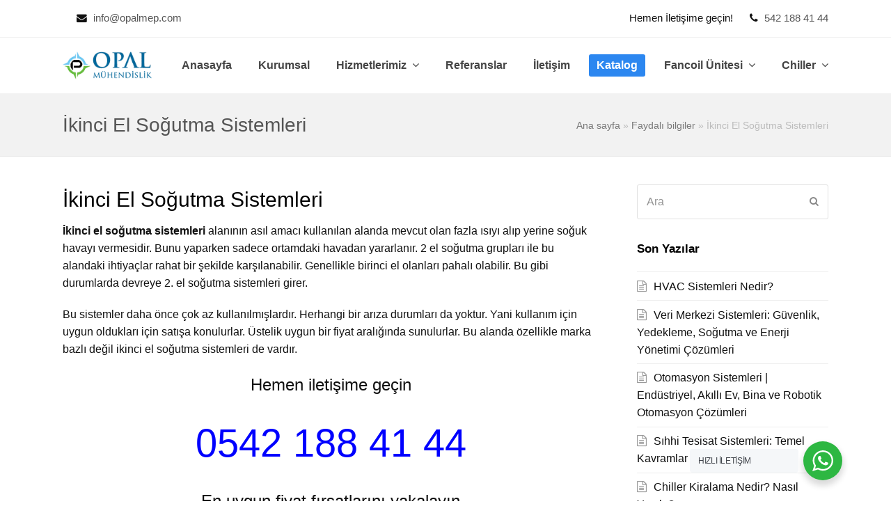

--- FILE ---
content_type: text/html; charset=UTF-8
request_url: https://www.opalmep.com/ikinci-el-sogutma-sistemleri/
body_size: 14058
content:
<!DOCTYPE html><html lang="tr" itemscope itemtype="http://schema.org/WebPage"><head><meta charset="UTF-8"><link rel="preconnect" href="https://fonts.gstatic.com/" crossorigin /><link rel="profile" href="http://gmpg.org/xfn/11"><meta name='robots' content='index, follow, max-image-preview:large, max-snippet:-1, max-video-preview:-1' /><meta name="viewport" content="width=device-width, initial-scale=1"><meta http-equiv="X-UA-Compatible" content="IE=edge" /><meta name="generator" content="Total WordPress Theme 4.9.9.2" /><title>İkinci El Soğutma Sistemleri Firmaları ve Fiyatları</title><meta name="description" content="İkinci el soğutma sistemleri alanının asıl amacı kullanılan alanda mevcut olan fazla ısıyı alıp yerine soğuk havayı vermesidir. Bunu yaparken sadece ortamdaki h" /><link rel="canonical" href="https://www.opalmep.com/ikinci-el-sogutma-sistemleri/" /><meta property="og:locale" content="tr_TR" /><meta property="og:type" content="article" /><meta property="og:title" content="İkinci El Soğutma Sistemleri Firmaları ve Fiyatları" /><meta property="og:description" content="İkinci el soğutma sistemleri alanının asıl amacı kullanılan alanda mevcut olan fazla ısıyı alıp yerine soğuk havayı vermesidir. Bunu yaparken sadece ortamdaki havadan yararlanır. 2 el soğutma grupları ile bu alandaki ihtiyaçlar rahat bir şekilde karşılanabilir. Genellikle birinci el olanları&hellip;" /><meta property="og:url" content="https://www.opalmep.com/ikinci-el-sogutma-sistemleri/" /><meta property="og:site_name" content="OPAL Mühendislik" /><meta property="article:published_time" content="2021-09-11T16:25:48+00:00" /><meta property="article:modified_time" content="2022-07-20T16:52:04+00:00" /><meta property="og:image" content="https://www.opalmep.com/wp-content/uploads/2019/05/logo.png" /><meta property="og:image:width" content="450" /><meta property="og:image:height" content="141" /><meta property="og:image:type" content="image/png" /><meta name="author" content="Sinan SEZER" /><meta name="twitter:card" content="summary_large_image" /><meta name="twitter:label1" content="Yazan:" /><meta name="twitter:data1" content="Sinan SEZER" /><meta name="twitter:label2" content="Tahmini okuma süresi" /><meta name="twitter:data2" content="5 dakika" /> <script type="application/ld+json" class="yoast-schema-graph">{"@context":"https://schema.org","@graph":[{"@type":"Article","@id":"https://www.opalmep.com/ikinci-el-sogutma-sistemleri/#article","isPartOf":{"@id":"https://www.opalmep.com/ikinci-el-sogutma-sistemleri/"},"author":{"name":"Sinan SEZER","@id":"https://www.opalmep.com/#/schema/person/7a64cc107b95248b05990f616121bb21"},"headline":"İkinci El Soğutma Sistemleri","datePublished":"2021-09-11T16:25:48+00:00","dateModified":"2022-07-20T16:52:04+00:00","mainEntityOfPage":{"@id":"https://www.opalmep.com/ikinci-el-sogutma-sistemleri/"},"wordCount":992,"commentCount":0,"publisher":{"@id":"https://www.opalmep.com/#organization"},"articleSection":["Enerji Verimliliği","HVAC Sistemleri","İklimlendirme Sistemleri","Otomasyon Sistemleri"],"inLanguage":"tr","potentialAction":[{"@type":"CommentAction","name":"Comment","target":["https://www.opalmep.com/ikinci-el-sogutma-sistemleri/#respond"]}]},{"@type":"WebPage","@id":"https://www.opalmep.com/ikinci-el-sogutma-sistemleri/","url":"https://www.opalmep.com/ikinci-el-sogutma-sistemleri/","name":"İkinci El Soğutma Sistemleri Firmaları ve Fiyatları","isPartOf":{"@id":"https://www.opalmep.com/#website"},"datePublished":"2021-09-11T16:25:48+00:00","dateModified":"2022-07-20T16:52:04+00:00","breadcrumb":{"@id":"https://www.opalmep.com/ikinci-el-sogutma-sistemleri/#breadcrumb"},"inLanguage":"tr","potentialAction":[{"@type":"ReadAction","target":["https://www.opalmep.com/ikinci-el-sogutma-sistemleri/"]}]},{"@type":"BreadcrumbList","@id":"https://www.opalmep.com/ikinci-el-sogutma-sistemleri/#breadcrumb","itemListElement":[{"@type":"ListItem","position":1,"name":"Ana sayfa","item":"https://www.opalmep.com/"},{"@type":"ListItem","position":2,"name":"Faydalı bilgiler","item":"https://www.opalmep.com/blog/"},{"@type":"ListItem","position":3,"name":"İkinci El Soğutma Sistemleri"}]},{"@type":"WebSite","@id":"https://www.opalmep.com/#website","url":"https://www.opalmep.com/","name":"OPAL Mühendislik","description":"Yangın söndürme, Gazlı söndürme, Mekanik Tesisat","publisher":{"@id":"https://www.opalmep.com/#organization"},"potentialAction":[{"@type":"SearchAction","target":{"@type":"EntryPoint","urlTemplate":"https://www.opalmep.com/?s={search_term_string}"},"query-input":{"@type":"PropertyValueSpecification","valueRequired":true,"valueName":"search_term_string"}}],"inLanguage":"tr"},{"@type":"Organization","@id":"https://www.opalmep.com/#organization","name":"OPAL Mühendislik","url":"https://www.opalmep.com/","logo":{"@type":"ImageObject","inLanguage":"tr","@id":"https://www.opalmep.com/#/schema/logo/image/","url":"https://www.opalmep.com/wp-content/uploads/2019/05/logo.png","contentUrl":"https://www.opalmep.com/wp-content/uploads/2019/05/logo.png","width":450,"height":141,"caption":"OPAL Mühendislik"},"image":{"@id":"https://www.opalmep.com/#/schema/logo/image/"}},{"@type":"Person","@id":"https://www.opalmep.com/#/schema/person/7a64cc107b95248b05990f616121bb21","name":"Sinan SEZER","image":{"@type":"ImageObject","inLanguage":"tr","@id":"https://www.opalmep.com/#/schema/person/image/","url":"https://secure.gravatar.com/avatar/c614ae426cccb8dfd21bb57a4b90d903?s=96&d=mm&r=g","contentUrl":"https://secure.gravatar.com/avatar/c614ae426cccb8dfd21bb57a4b90d903?s=96&d=mm&r=g","caption":"Sinan SEZER"},"sameAs":["http://www.opalmep.com"]}]}</script>  <script src="[data-uri]" defer></script><script data-optimized="1" src="https://www.opalmep.com/wp-content/plugins/litespeed-cache/assets/js/webfontloader.min.js" defer></script><link data-optimized="2" rel="stylesheet" href="https://www.opalmep.com/wp-content/litespeed/css/5810c1801e3ff98ece07a45f8fa7a30a.css?ver=21005" /><!--[if IE 8]><link rel='stylesheet' id='wpex-ie8-css' href='https://www.opalmep.com/wp-content/themes/Total/assets/css/wpex-ie8.css' media='all' />
<![endif]-->
<!--[if IE 9]><link rel='stylesheet' id='wpex-ie9-css' href='https://www.opalmep.com/wp-content/themes/Total/assets/css/wpex-ie9.css' media='all' />
<![endif]--> <script src="https://www.opalmep.com/wp-includes/js/jquery/jquery.min.js" id="jquery-core-js"></script> <!--[if lt IE 9]> <script src="https://www.opalmep.com/wp-content/themes/Total/assets/js/dynamic/html5.js" id="wpex-html5shiv-js"></script> <![endif]-->
<noscript><style>body .wpex-vc-row-stretched, body .vc_row-o-full-height { visibility: visible; }</style></noscript>
<noscript><style>.wpb_animate_when_almost_visible { opacity: 1; }</style></noscript></head><body class="post-template-default single single-post postid-1440 single-format-standard wp-custom-logo wpex-theme wpex-responsive full-width-main-layout no-composer wpex-live-site content-right-sidebar has-sidebar has-topbar post-in-category-enerji-verimliligi post-in-category-hvac-sistemleri post-in-category-iklimlendirme-sistemleri post-in-category-otomasyon-sistemleri has-breadcrumbs sidebar-widget-icons hasnt-overlay-header footer-has-reveal smooth-fonts wpex-mobile-toggle-menu-icon_buttons has-mobile-menu wpex-share-p-horizontal wpex-disable-mm-focus-styles wpb-js-composer js-comp-ver-6.1 vc_responsive"><div class="wpex-site-overlay"></div>
<a href="#content" class="skip-to-content">skip to Main Content</a><span data-ls_id="#site_top"></span><div id="outer-wrap" class="clr"><div id="wrap" class="clr"><div id="top-bar-wrap" class="clr"><div id="top-bar" class="clr container"><div id="top-bar-content" class="wpex-clr has-content top-bar-left">
<span class="ticon ticon-envelope" style="margin-left:20px;margin-right:5px;"></span> <a href="mailto:info@opalmep.com">info@opalmep.com</a></div><div id="top-bar-social-alt" class="clr top-bar-right">Hemen İletişime geçin! <span class="ticon ticon-phone" style="margin-left:20px;margin-right:5px;"></span> <a href="tel:05421884144">542 188 41 44</a></div></div></div><header id="site-header" class="header-one wpex-dropdown-style-minimal-sq fixed-scroll shrink-sticky-header anim-shrink-header dyn-styles clr" itemscope="itemscope" itemtype="http://schema.org/WPHeader"><div id="site-header-inner" class="container clr"><div id="site-logo" class="site-branding clr header-one-logo"><div id="site-logo-inner" class="clr"><a href="https://www.opalmep.com/" rel="home" class="main-logo"><img data-lazyloaded="1" src="[data-uri]" data-src="https://www.opalmep.com/wp-content/uploads/2020/11/logo.png" alt="OPAL Mühendislik" class="logo-img" data-no-retina="data-no-retina" /></a></div></div><div id="site-navigation-wrap" class="navbar-style-one wpex-dropdowns-caret wpex-flush-dropdowns wpex-dropdown-top-border hide-at-mm-breakpoint clr"><nav id="site-navigation" class="navigation main-navigation main-navigation-one clr" itemscope="itemscope" itemtype="http://schema.org/SiteNavigationElement" aria-label="Main menu"><ul id="menu-main" class="dropdown-menu main-navigation-ul sf-menu"><li id="menu-item-93" class="menu-item menu-item-type-post_type menu-item-object-page menu-item-home menu-item-93"><a href="https://www.opalmep.com/"><span class="link-inner">Anasayfa</span></a></li><li id="menu-item-92" class="menu-item menu-item-type-post_type menu-item-object-page menu-item-92"><a href="https://www.opalmep.com/kurumsal/"><span class="link-inner">Kurumsal</span></a></li><li id="menu-item-90" class="menu-item menu-item-type-post_type menu-item-object-page menu-item-has-children dropdown menu-item-90"><a href="https://www.opalmep.com/hizmetler/"><span class="link-inner">Hizmetlerimiz <span class="nav-arrow top-level ticon ticon-angle-down" aria-hidden="true"></span></span></a><ul class="sub-menu"><li id="menu-item-1009" class="menu-item menu-item-type-post_type menu-item-object-page menu-item-has-children dropdown menu-item-1009"><a href="https://www.opalmep.com/yangin-sondurme-sistemleri/"><span class="link-inner">Yangın Söndürme Sistemleri<span class="nav-arrow second-level ticon ticon-angle-right" aria-hidden="true"></span></span></a><ul class="sub-menu"><li id="menu-item-1257" class="menu-item menu-item-type-post_type menu-item-object-page menu-item-1257"><a href="https://www.opalmep.com/fm200-gazli-sondurme-sistemleri/"><span class="link-inner">FM200 Gazlı Söndürme Sistemleri</span></a></li><li id="menu-item-1023" class="menu-item menu-item-type-post_type menu-item-object-page menu-item-1023"><a href="https://www.opalmep.com/gazli-sondurme-sistemleri/"><span class="link-inner">Gazlı Söndürme Sistemleri</span></a></li><li id="menu-item-1272" class="menu-item menu-item-type-post_type menu-item-object-page menu-item-1272"><a href="https://www.opalmep.com/karbondioksitli-yangin-sondurme-sistemleri/"><span class="link-inner">Karbondioksitli Yangın Söndürme Sistemleri</span></a></li><li id="menu-item-1277" class="menu-item menu-item-type-post_type menu-item-object-page menu-item-1277"><a href="https://www.opalmep.com/sprinkler-sondurme-sistemleri/"><span class="link-inner">Sprinkler Söndürme Sistemleri</span></a></li><li id="menu-item-1295" class="menu-item menu-item-type-post_type menu-item-object-page menu-item-1295"><a href="https://www.opalmep.com/davlumbaz-sondurme-sistemleri/"><span class="link-inner">Davlumbaz Söndürme Sistemleri</span></a></li><li id="menu-item-1294" class="menu-item menu-item-type-post_type menu-item-object-page menu-item-1294"><a href="https://www.opalmep.com/kopuklu-sondurme-sistemleri/"><span class="link-inner">Köpüklü Söndürme Sistemleri</span></a></li><li id="menu-item-1293" class="menu-item menu-item-type-post_type menu-item-object-page menu-item-1293"><a href="https://www.opalmep.com/su-sisi-sondurme-sistemleri/"><span class="link-inner">Su Sisi Söndürme Sistemleri</span></a></li><li id="menu-item-1304" class="menu-item menu-item-type-post_type menu-item-object-page menu-item-1304"><a href="https://www.opalmep.com/algilama-ihbar-sistemleri/"><span class="link-inner">Algılama, İhbar Sistemleri</span></a></li></ul></li><li id="menu-item-1022" class="menu-item menu-item-type-post_type menu-item-object-page menu-item-has-children dropdown menu-item-1022"><a href="https://www.opalmep.com/iklimlendirme/"><span class="link-inner">İklimlendirme sistemleri<span class="nav-arrow second-level ticon ticon-angle-right" aria-hidden="true"></span></span></a><ul class="sub-menu"><li id="menu-item-1163" class="menu-item menu-item-type-post_type menu-item-object-page menu-item-1163"><a href="https://www.opalmep.com/hvac-sistemleri/"><span class="link-inner">HVAC Sistemleri</span></a></li><li id="menu-item-1148" class="menu-item menu-item-type-post_type menu-item-object-page menu-item-1148"><a href="https://www.opalmep.com/havalandirma-sistemleri/"><span class="link-inner">Havalandırma Sistemleri</span></a></li><li id="menu-item-1149" class="menu-item menu-item-type-post_type menu-item-object-page menu-item-1149"><a href="https://www.opalmep.com/sogutma-sistemleri/"><span class="link-inner">Soğutma Sistemleri</span></a></li><li id="menu-item-1150" class="menu-item menu-item-type-post_type menu-item-object-page menu-item-1150"><a href="https://www.opalmep.com/isitma-sistemleri/"><span class="link-inner">Isıtma Sistemleri</span></a></li></ul></li><li id="menu-item-1165" class="menu-item menu-item-type-post_type menu-item-object-page menu-item-has-children dropdown menu-item-1165"><a href="https://www.opalmep.com/mekanik-tesisat/"><span class="link-inner">Mekanik Tesisat<span class="nav-arrow second-level ticon ticon-angle-right" aria-hidden="true"></span></span></a><ul class="sub-menu"><li id="menu-item-1158" class="menu-item menu-item-type-post_type menu-item-object-page menu-item-1158"><a href="https://www.opalmep.com/endustriyel-tesisat/"><span class="link-inner">Endüstriyel Tesisat</span></a></li><li id="menu-item-1164" class="menu-item menu-item-type-post_type menu-item-object-page menu-item-1164"><a href="https://www.opalmep.com/pnomatik-sistemler/"><span class="link-inner">PNÖMATİK Sistemler</span></a></li></ul></li><li id="menu-item-1159" class="menu-item menu-item-type-post_type menu-item-object-page menu-item-has-children dropdown menu-item-1159"><a href="https://www.opalmep.com/muhendislik-danismanlik/"><span class="link-inner">Mühendislik Danışmanlık<span class="nav-arrow second-level ticon ticon-angle-right" aria-hidden="true"></span></span></a><ul class="sub-menu"><li id="menu-item-1161" class="menu-item menu-item-type-post_type menu-item-object-page menu-item-1161"><a href="https://www.opalmep.com/sertifikasyon/"><span class="link-inner">Sertifikasyon</span></a></li><li id="menu-item-1024" class="menu-item menu-item-type-post_type menu-item-object-page menu-item-1024"><a href="https://www.opalmep.com/enerji-verimliligi/"><span class="link-inner">Enerji Verimliliği</span></a></li><li id="menu-item-1160" class="menu-item menu-item-type-post_type menu-item-object-page menu-item-1160"><a href="https://www.opalmep.com/revit-bim-modelleme/"><span class="link-inner">Revit Bim Modelleme</span></a></li></ul></li><li id="menu-item-1203" class="menu-item menu-item-type-post_type menu-item-object-page menu-item-1203"><a href="https://www.opalmep.com/sihhi-tesisat-sistemleri/"><span class="link-inner">Sıhhi Tesisat Sistemleri</span></a></li><li id="menu-item-1025" class="menu-item menu-item-type-post_type menu-item-object-page menu-item-1025"><a href="https://www.opalmep.com/otomasyon-sistemleri/"><span class="link-inner">Otomasyon Sistemleri</span></a></li><li id="menu-item-1032" class="menu-item menu-item-type-post_type menu-item-object-page menu-item-1032"><a href="https://www.opalmep.com/veri-merkezi-sistemleri/"><span class="link-inner">Veri Merkezi Sistemleri</span></a></li></ul></li><li id="menu-item-103" class="menu-item menu-item-type-post_type menu-item-object-page menu-item-103"><a href="https://www.opalmep.com/projeler/"><span class="link-inner">Referanslar</span></a></li><li id="menu-item-385" class="menu-item menu-item-type-post_type menu-item-object-page menu-item-385"><a href="https://www.opalmep.com/iletisim/"><span class="link-inner">İletişim</span></a></li><li id="menu-item-1249" class="menu-button menu-item menu-item-type-custom menu-item-object-custom menu-item-1249"><a target="_blank" rel="noopener" href="https://www.opalmep.com/wp-content/uploads/2020/12/OPALMEP-Muhendislik-Katalog-2.pdf"><span class="link-inner">Katalog</span></a></li><li id="menu-item-1690" class="menu-item menu-item-type-custom menu-item-object-custom menu-item-has-children dropdown menu-item-1690"><a href="#"><span class="link-inner">Fancoil Ünitesi <span class="nav-arrow top-level ticon ticon-angle-down" aria-hidden="true"></span></span></a><ul class="sub-menu"><li id="menu-item-1656" class="menu-item menu-item-type-post_type menu-item-object-page menu-item-1656"><a href="https://www.opalmep.com/fcu-unitesi/"><span class="link-inner">Fancoil Ünite Modelleri</span></a></li><li id="menu-item-1698" class="menu-item menu-item-type-post_type menu-item-object-page menu-item-1698"><a href="https://www.opalmep.com/fancoil-unite-listeleri/"><span class="link-inner">Carrier Fancoil Ünite Listesi</span></a></li></ul></li><li id="menu-item-1589" class="menu-item menu-item-type-custom menu-item-object-custom menu-item-has-children dropdown menu-item-1589"><a href="#"><span class="link-inner">Chiller <span class="nav-arrow top-level ticon ticon-angle-down" aria-hidden="true"></span></span></a><ul class="sub-menu"><li id="menu-item-1488" class="menu-item menu-item-type-post_type menu-item-object-page menu-item-1488"><a href="https://www.opalmep.com/2-el-chiller-satis/"><span class="link-inner">2.el Chiller Satış</span></a></li><li id="menu-item-1489" class="menu-item menu-item-type-post_type menu-item-object-page menu-item-1489"><a href="https://www.opalmep.com/chiller-kiralama/"><span class="link-inner">Chiller Kiralama</span></a></li></ul></li></ul></nav></div><div id="mobile-menu" class="wpex-mobile-menu-toggle show-at-mm-breakpoint wpex-clr"><a href="#" class="mobile-menu-toggle" role="button" aria-label="Toggle mobile menu" aria-expanded="false"><span class="wpex-bars" aria-hidden="true"><span></span></span></a></div></div></header><main id="main" class="site-main clr"><header class="page-header wpex-supports-mods"><div class="page-header-inner container clr"><h1 class="page-header-title wpex-clr" itemprop="headline"><span>İkinci El Soğutma Sistemleri</span></h1><nav class="site-breadcrumbs wpex-clr hidden-phone position-absolute has-js-fix"><span class="breadcrumb-trail"><span><span><a href="https://www.opalmep.com/">Ana sayfa</a></span> » <span><a href="https://www.opalmep.com/blog/">Faydalı bilgiler</a></span> » <span class="breadcrumb_last" aria-current="page">İkinci El Soğutma Sistemleri</span></span></span></nav></div></header><div id="content-wrap" class="container clr"><div id="primary" class="content-area clr"><div id="content" class="site-content clr"><article id="single-blocks" class="single-blog-article clr"><header class="single-blog-header clr"><h1 class="single-post-title entry-title" itemprop="headline">İkinci El Soğutma Sistemleri</h1></header><div class="single-blog-content entry clr" itemprop="text"><p><strong>İkinci el soğutma sistemleri </strong>alanının asıl amacı kullanılan alanda mevcut olan fazla ısıyı alıp yerine soğuk havayı vermesidir. Bunu yaparken sadece ortamdaki havadan yararlanır. 2 el soğutma grupları ile bu alandaki ihtiyaçlar rahat bir şekilde karşılanabilir. Genellikle birinci el olanları pahalı olabilir. Bu gibi durumlarda devreye 2. el soğutma sistemleri girer.<span id="more-1440"></span></p><p>Bu sistemler daha önce çok az kullanılmışlardır. Herhangi bir arıza durumları da yoktur. Yani kullanım için uygun oldukları için satışa konulurlar. Üstelik uygun bir fiyat aralığında sunulurlar. Bu alanda özellikle marka bazlı değil ikinci el soğutma sistemleri de vardır.</p><p style="text-align: center;"><span style="font-size: 24px;">Hemen iletişime geçin</span></p><p style="text-align: center;"><a href="tel:05421884144"><span style="font-size: 56px;"><span style="color: #0000ff;">0542 188 41 44</span></span></a></p><p style="text-align: center;"><span style="font-size: 24px;">En uygun fiyat fırsatlarını yakalayın</span></p><p>Kimi markaları daha ön planda oldukları için ikinci el olarak satıldıkları zaman bile pahalı olabilirler. Ancak soğutma sistemi daha önceden kullanıldığı için burada çok yüksek bir fiyat ortaya çıkmaz. Herkesin bütçesine uygun olan bir soğutma sistemine sahip olması mümkündür.</p><div id="toc_container" class="no_bullets"><p class="toc_title">İ&ccedil;indekiler</p><ul class="toc_list"><li></li><li></li><li></li><li></li></ul></div><h3><span id="Ikinci_El_Sogutma_Dolabi">İkinci El Soğutma Dolabı</span></h3><p><strong>İkinci el soğutma dolabı</strong> da marka bazlı olarak mevcuttur. Soğutma dolabı kullanılacak alana göre çeşitlenir.</p><ul><li>Burada farklı büyüklere sahip olan soğutma dolapları vardır. Bu dolapların ortama sundukları soğuk hava partikülleri de işlenmiş olarak ortama salınır.</li><li>Sağlık için herhangi bir risk durumunu barındırmazlar.</li><li>2.el soğutucu alanında motoru sağlıklı bir şekilde çalışan ve güçlü mekanizmaya sahip olan dolaplar vardır.</li><li>Özellikle motorun çok az kullanılması dolabın uzun süreli kullanımı için de önemlidir. Burada ikinci el olarak satışa konulan ürünlerde motor kalitesine bakılır.</li><li>Motorda herhangi bir arıza yoksa ve tıpkı birinci el gibi işlev görüyorsa satışta yerini alır. Üstelik uygun bir fiyat aralığında satışa konur.</li><li>Dolabın genişliği soğutucu anlamında ne kadar etkili olduğunu ortaya koyar. Geniş bir dolabın içerik olarak soğutucu kapasitesi de daha yüksektir. Bu alanda da kapasite açısından bu verimliliği sağlayacak olan dolaplar mevcuttur. Özellikle kompresörler ve motorlar büyük dolaplar için daha geniş çalışma imkanı sunar.</li></ul><h3><span id="Ikinci_El_Sogutma_Sistemi">İkinci El Soğutma Sistemi</span></h3><p><strong>İkinci el soğutma sistemi</strong> alanında hava akışı dışarıya olmayan dolaplar ön plana çıkar. İkinci el merkezi soğutma sistemleri alanında bu dolaplar dışarıya hava akımı vermediği sürece sağlıklı bir çalışma aralığına sahip olduklarını gösterirler. Çalışma esnasında dışarıya bir hava akımı varsa bu durum dolabın mekanik ve motor açısından arızalı olduğunu gösterir.</p><p>Özellikle dışarıya bir hava akımı verilirse iç kısım verimli bir şekilde soğutulamaz. Bu da iç kısımda mevcut olan ürünlerin gerekli soğutmadan mahrum kalması anlamına gelir. Özellikle hava sızmasının yaşanması halinde dolaptan bir takım sesler de gelir. Bunun için almadan önce gerekli incelemeler de yapılabilir.</p><p>Ancak bu alanda hem çalışma hem kapasite hem de motor açısından verimli ikinci el dolaplar vardır. <a href="https://www.opalmep.com/2-el-chiller-satis/">2. el chiller</a> soğutma sistemleri alanında sadece çok az kullanılmış ve motorunda hiçbir arızası bulunmayan dolaplar ön plana çıkar. Bu dolaplar açma ve kapama esnasında da hava akımının değişmesine neden olmazlar. Akıllı çalışma sistemleri sayesinde ses çıkarma ya da sistemin duraksaması söz konusu olmaz.</p><h3><span id="Ikinci_El_Sogutma_Kompresoru">İkinci El Soğutma Kompresörü</span></h3><p><strong>İkinci el soğutma kompresörü</strong> alınarak cihazın çalışması sağlanabilir. 2. el soğutma dolabı alanında çoğu zaman sadece kompresörden dolayı sistem durur. Bunun için tamamen sistemin değişmesine gerek yoktur. Sadece kompresör de değiştirilerek yeniden dolap kullanılabilir.</p><p>Dolaba veya isteme uygun olan bir kompresör alındığı zaman cihaz aynı şekilde çalışmaya devam eder. Kompresör cihazın beyni gibidir. Eğer kompresörde herhangi bir sorun çıkarsa sistem ne kadar sağlam olursa olsun çalışamaz. Kompresör soğutma işlemini yapan alana müdahale eder. Yani asıl soğutmayı gerçekleştiren alan olarak da adlandırılabilir.</p><p>Kompresör cihaza bir baskı uygular. Bu baskı ile soğuk hava dalgası sıcak hava dalgasına karışır. Burada uygulanan basınç ile soğuk hava dalgası daha baskın gelir. Bu baskınlıktan dolayı da ortama soğuk hava salınımı gerçekleşir. Bu yüzden kompresör bir soğutma sistemi için gereksinim olarak karşınıza çıkar. Her sistemin ve cihazın da kendine uygun olan bir kompresörü vardır. Bu kompresörler yardımı ile cihaz tıpkı yeni alınmış gibi çalışmaya devam eder.</p><h3><span id="2_El_Sogutma_Gruplari">2. El Soğutma Grupları</span></h3><p><strong> 2.el soğutma grupları</strong> alanında her sisteme uygun olan bir cihaz vardır. <a href="https://www.opalmep.com/2-el-chiller-satis/" target="_blank" rel="noopener">İkinci el soğutucular</a> alanında bu gruplar buhar sıkıştırma yöntemi ile ortama soğuk havayı salar. Mekanik bir sistem içinde her işlem birbiri ile bağlantılı olacak şekilde gerçekleşir. Yani bir döngü içinde her sistem kendi çalışma sahasını oluşturur.</p><p>Soğutma döngüsü içinde ilk etapta elevatör yardımı ile sıcak hava karşılanır. Bu sıcak hava ise daha sonra kompresöre yönlendirilir. Kompresör bu alanda gerekli basıncı sıcak havaya uygular. Bu basınç sonucunda da sıcak hava soğuk havaya dönüşür. Böylece kompresör ve motor işlevini yerine getirmiş olacaktır. Ortamın havası bu döngü ve sistem ile değişime uğrar.</p></div><ul class="meta clr"><li class="meta-category"><span class="ticon ticon-folder-o" aria-hidden="true"></span><a href="https://www.opalmep.com/category/enerji-verimliligi/" class="term-24">Enerji Verimliliği</a>, <a href="https://www.opalmep.com/category/hvac-sistemleri/" class="term-29">HVAC Sistemleri</a>, <a href="https://www.opalmep.com/category/iklimlendirme-sistemleri/" class="term-23">İklimlendirme Sistemleri</a>, <a href="https://www.opalmep.com/category/otomasyon-sistemleri/" class="term-31">Otomasyon Sistemleri</a></li><li class="meta-comments comment-scroll"><span class="ticon ticon-comment-o" aria-hidden="true"></span><a href="https://www.opalmep.com/ikinci-el-sogutma-sistemleri/#comments_reply" class="comments-link" >0 Yorum</a></li></ul><div class="wpex-social-share position-horizontal style-flat" data-source="https%3A%2F%2Fwww.opalmep.com%2F" data-url="https%3A%2F%2Fwww.opalmep.com%2Fikinci-el-sogutma-sistemleri" data-title="İkinci El Soğutma Sistemleri" data-summary="%C4%B0kinci%20el%20so%C4%9Futma%20sistemleri%20alan%C4%B1n%C4%B1n%20as%C4%B1l%20amac%C4%B1%20kullan%C4%B1lan%20alanda%20mevcut%20olan%20fazla%20%C4%B1s%C4%B1y%C4%B1%20al%C4%B1p%20yerine%20so%C4%9Fuk%20havay%C4%B1%20vermesidir.%20Bunu%20yaparken%20sadece%20ortamdaki%20havadan%20yararlan%C4%B1r.%202%20el%20so%C4%9Futma%20gruplar%C4%B1%20ile%20bu" data-email-subject="I wanted you to see this link" data-email-body="I wanted you to see this link https%3A%2F%2Fwww.opalmep.com%2Fikinci-el-sogutma-sistemleri" data-specs="menubar=no,toolbar=no,resizable=yes,scrollbars=yes,height=600,width=600"><div class="theme-heading border-bottom social-share-title"><span class="text">Share This</span></div><ul class="clr"><li class="wpex-twitter">
<a href="#" role="button">
<span class="ticon ticon-twitter" aria-hidden="true"></span><span class="wpex-label">Tweet</span></a></li><li class="wpex-facebook">
<a href="#" role="button">
<span class="ticon ticon-facebook" aria-hidden="true"></span><span class="wpex-label">Share</span></a></li><li class="wpex-linkedin">
<a href="#" role="button">
<span class="ticon ticon-linkedin" aria-hidden="true"></span><span class="wpex-label">Share</span></a></li><li class="wpex-email">
<a href="#" role="button">
<span class="ticon ticon-envelope" aria-hidden="true"></span><span class="wpex-label">Email</span></a></li></ul></div><div class="related-posts clr"><div class="theme-heading border-bottom related-posts-title"><span class="text">İlgili yazılar</span></div><div class="wpex-row clr"><article class="related-post clr col span_1_of_3 col-1 post-1450 post type-post status-publish format-standard hentry category-hvac-sistemleri category-iklimlendirme-sistemleri category-otomasyon-sistemleri entry no-media"><div class="related-post-content clr"><h4 class="related-post-title entry-title">
<a href="https://www.opalmep.com/free-cooling/" rel="bookmark">Free Cooling</a></h4><div class="related-post-excerpt clr"><p>Free cooling serbest soğutma sistemi olarak da bilinir. Enerji tasarrufunu&hellip;</p></div></div></article><article class="related-post clr col span_1_of_3 col-2 post-1448 post type-post status-publish format-standard hentry category-iklimlendirme-sistemleri category-otomasyon-sistemleri entry no-media"><div class="related-post-content clr"><h4 class="related-post-title entry-title">
<a href="https://www.opalmep.com/sogutma-kulesi/" rel="bookmark">Soğutma Kulesi</a></h4><div class="related-post-excerpt clr"><p>Soğutma kulesi çeşitli soğutma sahaları için oluşturulmuş özellikle endüstri alanında&hellip;</p></div></div></article><article class="related-post clr col span_1_of_3 col-3 post-1799 post type-post status-publish format-standard has-post-thumbnail hentry category-iklimlendirme-sistemleri entry has-media"><figure class="related-post-figure clr ">
<a href="https://www.opalmep.com/gizli-tavan-tipi-fan-coil-unitesi/" title="Gizli tavan tipi Fancoil ünitesi" rel="bookmark" class="related-post-thumb wpex-image-hover opacity">
<img data-lazyloaded="1" data-placeholder-resp="1920x1080" src="[data-uri]" data-src="https://www.opalmep.com/wp-content/uploads/2022/07/Gizli-Tavan-Tipi-Fancoil-Unitesi.jpg" alt="Gizli Tavan Tipi Fan Coil ünitesi" data-no-retina width="1920" height="1080" />											</a></figure><div class="related-post-content clr"><h4 class="related-post-title entry-title">
<a href="https://www.opalmep.com/gizli-tavan-tipi-fan-coil-unitesi/" rel="bookmark">Gizli tavan tipi Fancoil ünitesi</a></h4><div class="related-post-excerpt clr"><p>Gizli tavan tipi fancoil ünitesi Alışveriş merkezlerin ve mağazaların vazgeçilmez&hellip;</p></div></div></article></div></div><section id="comments" class="comments-area clr"><div class="theme-heading border-bottom comments-title"><span class="text">This Post Has 0 Comments</span></div><div id="respond" class="comment-respond"><h3 id="reply-title" class="comment-reply-title">Bir yanıt yazın <small><a rel="nofollow" id="cancel-comment-reply-link" href="/ikinci-el-sogutma-sistemleri/#respond" style="display:none;">Yanıtı iptal et</a></small></h3><form action="https://www.opalmep.com/wp-comments-post.php" method="post" id="commentform" class="comment-form" novalidate><p class="comment-notes"><span id="email-notes">E-posta adresiniz yayınlanmayacak.</span> <span class="required-field-message">Gerekli alanlar <span class="required">*</span> ile işaretlenmişlerdir</span></p><p class="comment-form-author"><label for="author">Ad <span class="required">*</span></label> <input id="author" name="author" type="text" value="" size="30" maxlength="245" autocomplete="name" required /></p><p class="comment-form-email"><label for="email">E-posta <span class="required">*</span></label> <input id="email" name="email" type="email" value="" size="30" maxlength="100" aria-describedby="email-notes" autocomplete="email" required /></p><p class="comment-form-url"><label for="url">İnternet sitesi</label> <input id="url" name="url" type="url" value="" size="30" maxlength="200" autocomplete="url" /></p><p class="comment-form-comment"><label for="comment">Yorum <span class="required">*</span></label><textarea id="comment" name="comment" cols="45" rows="8" maxlength="65525" required></textarea></p><p class="form-submit"><input name="submit" type="submit" id="submit" class="submit" value="Yorum gönder" /> <input type='hidden' name='comment_post_ID' value='1440' id='comment_post_ID' />
<input type='hidden' name='comment_parent' id='comment_parent' value='0' /></p></form></div></section></article></div></div><aside id="sidebar" class="sidebar-container sidebar-primary" itemscope="itemscope" itemtype="http://schema.org/WPSideBar"><div id="sidebar-inner" class="clr"><div id="search-2" class="sidebar-box widget widget_search clr"><form method="get" class="searchform" action="https://www.opalmep.com/">
<label>
<span class="screen-reader-text">Ara</span>
<input type="search" class="field" name="s" placeholder="Ara" />
</label>
<button type="submit" class="searchform-submit"><span class="ticon ticon-search" aria-hidden="true"></span><span class="screen-reader-text">Submit</span></button></form></div><div id="recent-posts-2" class="sidebar-box widget widget_recent_entries clr"><div class="widget-title">Son Yazılar</div><ul><li>
<a href="https://www.opalmep.com/hvac-sistemleri-nedir/">HVAC Sistemleri Nedir?</a></li><li>
<a href="https://www.opalmep.com/veri-merkezi-sistemleri-guvenlik-yedekleme-sogutma-ve-enerji-yonetimi-cozumleri/">Veri Merkezi Sistemleri: Güvenlik, Yedekleme, Soğutma ve Enerji Yönetimi Çözümleri</a></li><li>
<a href="https://www.opalmep.com/otomasyon-sistemleri-endustriyel-akilli-ev-bina-ve-robotik-otomasyon-cozumleri/">Otomasyon Sistemleri | Endüstriyel, Akıllı Ev, Bina ve Robotik Otomasyon Çözümleri</a></li><li>
<a href="https://www.opalmep.com/sihhi-tesisat-sistemleri-temel-kavramlar-ve-teknik-bilgiler/">Sıhhi Tesisat Sistemleri: Temel Kavramlar ve Teknik Bilgiler</a></li><li>
<a href="https://www.opalmep.com/chiller-kiralama-nedir-nasil-yapilir/">Chiller Kiralama Nedir? Nasıl Yapılır?</a></li></ul></div><div id="categories-2" class="sidebar-box widget widget_categories clr"><div class="widget-title">Kategoriler</div><ul><li class="cat-item cat-item-27"><a href="https://www.opalmep.com/category/endustriyel-tesis/">Endüstriyel Tesis</a></li><li class="cat-item cat-item-24"><a href="https://www.opalmep.com/category/enerji-verimliligi/">Enerji Verimliliği</a></li><li class="cat-item cat-item-54"><a href="https://www.opalmep.com/category/fancoil/">Fancoil</a></li><li class="cat-item cat-item-1"><a href="https://www.opalmep.com/category/genel/">Genel</a></li><li class="cat-item cat-item-29"><a href="https://www.opalmep.com/category/hvac-sistemleri/">HVAC Sistemleri</a></li><li class="cat-item cat-item-23"><a href="https://www.opalmep.com/category/iklimlendirme-sistemleri/">İklimlendirme Sistemleri</a></li><li class="cat-item cat-item-26"><a href="https://www.opalmep.com/category/mekanik-proje/">Mekanik Proje</a></li><li class="cat-item cat-item-31"><a href="https://www.opalmep.com/category/otomasyon-sistemleri/">Otomasyon Sistemleri</a></li><li class="cat-item cat-item-25"><a href="https://www.opalmep.com/category/veri-merkezi/">Veri Merkezi</a></li><li class="cat-item cat-item-22"><a href="https://www.opalmep.com/category/yangin-sondurme-sistemleri/">Yangın Söndürme Sistemleri</a></li></ul></div></div></aside></div><div class="post-pagination-wrap clr"><ul class="post-pagination container clr"><li class="post-prev"><a href="https://www.opalmep.com/su-sogutmali-chiller/" rel="prev"><span class="ticon ticon-angle-double-left" aria-hidden="true"></span><span class="screen-reader-text">previous post: </span>Su Soğutmalı Chiller</a></li><li class="post-next"><a href="https://www.opalmep.com/hava-sogutmali-chiller/" rel="next"><span class="screen-reader-text">next post: </span>Hava Soğutmalı Chiller<span class="ticon ticon-angle-double-right" aria-hidden="true"></span></a></li></ul></div></main><div class="footer-reveal-visible clr"><div id="footer-callout-wrap" class="clr"><div id="footer-callout" class="clr container"><div id="footer-callout-left" class="footer-callout-content clr">Çözümlerimiz için hemen iletişime geçin!</div><div id="footer-callout-right" class="footer-callout-button wpex-clr"><a href="https://www.opalmep.com/iletisim/" class="theme-button blue" target="_blank">İletişime geç<span class="theme-button-icon-right ticon ticon-none"></span></a></div></div></div><footer id="footer" class="site-footer" itemscope="itemscope" itemtype="http://schema.org/WPFooter"><div id="footer-inner" class="site-footer-inner container clr"><div id="footer-widgets" class="wpex-row clr gap-30"><div class="footer-box span_1_of_4 col col-1"><div id="text-2" class="footer-widget widget widget_text clr"><div class="widget-title">OPAL Mühendislik</div><div class="textwidget"><p>Yangın söndürme, Gazlı söndürme, Mekanik Tesisat, ilk yatırım ve işletme maliyetleri fizibilite çalışmaları, hesaplama tasarım, projelendirme, danışmanlık, malzeme temini, uygulama, işletme ve bakım konularında hizmet vermektedir.</p></div></div></div><div class="footer-box span_1_of_4 col col-2"><div id="wpex_info_widget-2" class="footer-widget widget widget_wpex_info_widget clr"><div class="widget-title">İletişim Bilgileri</div><div class="wpex-info-widget wpex-clr"><div class="wpex-info-widget-address wpex-clr"><span class="ticon ticon-map-marker"></span><p>Sahil Mah. D-130 Karayolu Cad. Sanberkhan İşmerkezi No: 30A/12 Başiskele/Kocaeli</p></div><div class="wpex-info-widget-phone-mobile wpex-clr"><span class="ticon ticon-mobile"></span><a href="tel:sinan.sezer@opalmep.com">sinan.sezer@opalmep.com</a></div><div class="wpex-info-widget-email wpex-clr"><span class="ticon ticon-envelope"></span><a href="mailto:&#105;n&#102;&#111;&#64;o&#112;alm&#101;&#112;.com">info@opalmep.com</a></div></div></div></div><div class="footer-box span_1_of_4 col col-3"><div id="wpex_recent_posts_icons-2" class="footer-widget widget widget_wpex_recent_posts_icons clr"><div class="widget-title">Referanslar</div><ul class="widget-recent-posts-icons clr"><li class="clr"><a href="https://www.opalmep.com/benteler-otomotiv/"><span class="ticon ticon-file-text-o"></span>Benteler Otomotiv</a></li><li class="clr"><a href="https://www.opalmep.com/tracim-cimento/"><span class="ticon ticon-file-text-o"></span>TRAÇİM ÇİMENTO</a></li><li class="clr"><a href="https://www.opalmep.com/aisin/"><span class="ticon ticon-file-text-o"></span>AISIN</a></li><li class="clr"><a href="https://www.opalmep.com/elitpak-ambalaj/"><span class="ticon ticon-file-text-o"></span>ELİTPAK AMBALAJ</a></li><li class="clr"><a href="https://www.opalmep.com/danone/"><span class="ticon ticon-file-text-o"></span>Danone</a></li></ul></div></div><div class="footer-box span_1_of_4 col col-4"><div id="recent-posts-4" class="footer-widget widget widget_recent_entries clr"><div class="widget-title">Son Yazılar</div><ul><li>
<a href="https://www.opalmep.com/hvac-sistemleri-nedir/">HVAC Sistemleri Nedir?</a></li><li>
<a href="https://www.opalmep.com/veri-merkezi-sistemleri-guvenlik-yedekleme-sogutma-ve-enerji-yonetimi-cozumleri/">Veri Merkezi Sistemleri: Güvenlik, Yedekleme, Soğutma ve Enerji Yönetimi Çözümleri</a></li><li>
<a href="https://www.opalmep.com/otomasyon-sistemleri-endustriyel-akilli-ev-bina-ve-robotik-otomasyon-cozumleri/">Otomasyon Sistemleri | Endüstriyel, Akıllı Ev, Bina ve Robotik Otomasyon Çözümleri</a></li><li>
<a href="https://www.opalmep.com/sihhi-tesisat-sistemleri-temel-kavramlar-ve-teknik-bilgiler/">Sıhhi Tesisat Sistemleri: Temel Kavramlar ve Teknik Bilgiler</a></li><li>
<a href="https://www.opalmep.com/chiller-kiralama-nedir-nasil-yapilir/">Chiller Kiralama Nedir? Nasıl Yapılır?</a></li><li>
<a href="https://www.opalmep.com/endustriyel-tesisat-nedir-ve-neden-gereklidir/">Endüstriyel Tesisat Nedir ve Neden Gereklidir?</a></li><li>
<a href="https://www.opalmep.com/endustriyel-havalandirma-sistemleri-neden-gereklidir/">Endüstriyel Havalandırma Sistemleri Neden Gereklidir?</a></li><li>
<a href="https://www.opalmep.com/klima-tesisati-nasil-yapilir/">Klima Tesisatı Nasıl Yapılır?</a></li><li>
<a href="https://www.opalmep.com/yangin-tesisati-nasil-yapilir/">Yangın Tesisatı Nasıl Yapılır?</a></li><li>
<a href="https://www.opalmep.com/mekanik-tesisat-nedir-neden-gereklidir/">Mekanik Tesisat Nedir? Neden Gereklidir?</a></li></ul></div></div></div></div></footer><div id="footer-bottom" class="clr"><div id="footer-bottom-inner" class="container clr"><div class="footer-bottom-flex clr"><div id="copyright" class="clr">
&copy; Copyright 2018 - 2025 - <a href="https://www.kocaeliweb.gen.tr/" target="_blank" title="kocaeli web tasarım">kocaeli web tasarım</a> tarafından yapılmıştır.</div><div id="footer-bottom-menu" class="clr" aria-label="Footer menu"><div class="menu-footer-container"><ul id="menu-footer" class="menu"><li id="menu-item-1151" class="menu-item menu-item-type-post_type menu-item-object-page menu-item-home menu-item-1151"><a href="https://www.opalmep.com/">Anasayfa</a></li><li id="menu-item-1152" class="menu-item menu-item-type-post_type menu-item-object-page current_page_parent menu-item-1152"><a href="https://www.opalmep.com/blog/">Faydalı bilgiler</a></li><li id="menu-item-1153" class="menu-item menu-item-type-post_type menu-item-object-page menu-item-1153"><a href="https://www.opalmep.com/kurumsal/">Kurumsal</a></li><li id="menu-item-1154" class="menu-item menu-item-type-post_type menu-item-object-page menu-item-1154"><a href="https://www.opalmep.com/hizmetler/">Hizmetlerimiz</a></li><li id="menu-item-1155" class="menu-item menu-item-type-post_type menu-item-object-page menu-item-1155"><a href="https://www.opalmep.com/projeler/">Projeler</a></li><li id="menu-item-1156" class="menu-item menu-item-type-post_type menu-item-object-page menu-item-1156"><a href="https://www.opalmep.com/iletisim/">İletişim</a></li></ul></div></div></div></div></div></div></div></div><div id="mobile-menu-alternative" class="wpex-hidden" aria-label="Mobile menu"><div class="menu-main-container"><ul id="menu-main-1" class="dropdown-menu"><li class="menu-item menu-item-type-post_type menu-item-object-page menu-item-home menu-item-93"><a href="https://www.opalmep.com/">Anasayfa</a></li><li class="menu-item menu-item-type-post_type menu-item-object-page menu-item-92"><a href="https://www.opalmep.com/kurumsal/">Kurumsal</a></li><li class="menu-item menu-item-type-post_type menu-item-object-page menu-item-has-children menu-item-90"><a href="https://www.opalmep.com/hizmetler/">Hizmetlerimiz</a><ul class="sub-menu"><li class="menu-item menu-item-type-post_type menu-item-object-page menu-item-has-children menu-item-1009"><a href="https://www.opalmep.com/yangin-sondurme-sistemleri/">Yangın Söndürme Sistemleri</a><ul class="sub-menu"><li class="menu-item menu-item-type-post_type menu-item-object-page menu-item-1257"><a href="https://www.opalmep.com/fm200-gazli-sondurme-sistemleri/">FM200 Gazlı Söndürme Sistemleri</a></li><li class="menu-item menu-item-type-post_type menu-item-object-page menu-item-1023"><a href="https://www.opalmep.com/gazli-sondurme-sistemleri/">Gazlı Söndürme Sistemleri</a></li><li class="menu-item menu-item-type-post_type menu-item-object-page menu-item-1272"><a href="https://www.opalmep.com/karbondioksitli-yangin-sondurme-sistemleri/">Karbondioksitli Yangın Söndürme Sistemleri</a></li><li class="menu-item menu-item-type-post_type menu-item-object-page menu-item-1277"><a href="https://www.opalmep.com/sprinkler-sondurme-sistemleri/">Sprinkler Söndürme Sistemleri</a></li><li class="menu-item menu-item-type-post_type menu-item-object-page menu-item-1295"><a href="https://www.opalmep.com/davlumbaz-sondurme-sistemleri/">Davlumbaz Söndürme Sistemleri</a></li><li class="menu-item menu-item-type-post_type menu-item-object-page menu-item-1294"><a href="https://www.opalmep.com/kopuklu-sondurme-sistemleri/">Köpüklü Söndürme Sistemleri</a></li><li class="menu-item menu-item-type-post_type menu-item-object-page menu-item-1293"><a href="https://www.opalmep.com/su-sisi-sondurme-sistemleri/">Su Sisi Söndürme Sistemleri</a></li><li class="menu-item menu-item-type-post_type menu-item-object-page menu-item-1304"><a href="https://www.opalmep.com/algilama-ihbar-sistemleri/">Algılama, İhbar Sistemleri</a></li></ul></li><li class="menu-item menu-item-type-post_type menu-item-object-page menu-item-has-children menu-item-1022"><a href="https://www.opalmep.com/iklimlendirme/">İklimlendirme sistemleri</a><ul class="sub-menu"><li class="menu-item menu-item-type-post_type menu-item-object-page menu-item-1163"><a href="https://www.opalmep.com/hvac-sistemleri/">HVAC Sistemleri</a></li><li class="menu-item menu-item-type-post_type menu-item-object-page menu-item-1148"><a href="https://www.opalmep.com/havalandirma-sistemleri/">Havalandırma Sistemleri</a></li><li class="menu-item menu-item-type-post_type menu-item-object-page menu-item-1149"><a href="https://www.opalmep.com/sogutma-sistemleri/">Soğutma Sistemleri</a></li><li class="menu-item menu-item-type-post_type menu-item-object-page menu-item-1150"><a href="https://www.opalmep.com/isitma-sistemleri/">Isıtma Sistemleri</a></li></ul></li><li class="menu-item menu-item-type-post_type menu-item-object-page menu-item-has-children menu-item-1165"><a href="https://www.opalmep.com/mekanik-tesisat/">Mekanik Tesisat</a><ul class="sub-menu"><li class="menu-item menu-item-type-post_type menu-item-object-page menu-item-1158"><a href="https://www.opalmep.com/endustriyel-tesisat/">Endüstriyel Tesisat</a></li><li class="menu-item menu-item-type-post_type menu-item-object-page menu-item-1164"><a href="https://www.opalmep.com/pnomatik-sistemler/">PNÖMATİK Sistemler</a></li></ul></li><li class="menu-item menu-item-type-post_type menu-item-object-page menu-item-has-children menu-item-1159"><a href="https://www.opalmep.com/muhendislik-danismanlik/">Mühendislik Danışmanlık</a><ul class="sub-menu"><li class="menu-item menu-item-type-post_type menu-item-object-page menu-item-1161"><a href="https://www.opalmep.com/sertifikasyon/">Sertifikasyon</a></li><li class="menu-item menu-item-type-post_type menu-item-object-page menu-item-1024"><a href="https://www.opalmep.com/enerji-verimliligi/">Enerji Verimliliği</a></li><li class="menu-item menu-item-type-post_type menu-item-object-page menu-item-1160"><a href="https://www.opalmep.com/revit-bim-modelleme/">Revit Bim Modelleme</a></li></ul></li><li class="menu-item menu-item-type-post_type menu-item-object-page menu-item-1203"><a href="https://www.opalmep.com/sihhi-tesisat-sistemleri/">Sıhhi Tesisat Sistemleri</a></li><li class="menu-item menu-item-type-post_type menu-item-object-page menu-item-1025"><a href="https://www.opalmep.com/otomasyon-sistemleri/">Otomasyon Sistemleri</a></li><li class="menu-item menu-item-type-post_type menu-item-object-page menu-item-1032"><a href="https://www.opalmep.com/veri-merkezi-sistemleri/">Veri Merkezi Sistemleri</a></li></ul></li><li class="menu-item menu-item-type-post_type menu-item-object-page menu-item-103"><a href="https://www.opalmep.com/projeler/">Referanslar</a></li><li class="menu-item menu-item-type-post_type menu-item-object-page menu-item-385"><a href="https://www.opalmep.com/iletisim/">İletişim</a></li><li class="menu-button menu-item menu-item-type-custom menu-item-object-custom menu-item-1249"><a target="_blank" rel="noopener" href="https://www.opalmep.com/wp-content/uploads/2020/12/OPALMEP-Muhendislik-Katalog-2.pdf">Katalog</a></li><li class="menu-item menu-item-type-custom menu-item-object-custom menu-item-has-children menu-item-1690"><a href="#">Fancoil Ünitesi</a><ul class="sub-menu"><li class="menu-item menu-item-type-post_type menu-item-object-page menu-item-1656"><a href="https://www.opalmep.com/fcu-unitesi/">Fancoil Ünite Modelleri</a></li><li class="menu-item menu-item-type-post_type menu-item-object-page menu-item-1698"><a href="https://www.opalmep.com/fancoil-unite-listeleri/">Carrier Fancoil Ünite Listesi</a></li></ul></li><li class="menu-item menu-item-type-custom menu-item-object-custom menu-item-has-children menu-item-1589"><a href="#">Chiller</a><ul class="sub-menu"><li class="menu-item menu-item-type-post_type menu-item-object-page menu-item-1488"><a href="https://www.opalmep.com/2-el-chiller-satis/">2.el Chiller Satış</a></li><li class="menu-item menu-item-type-post_type menu-item-object-page menu-item-1489"><a href="https://www.opalmep.com/chiller-kiralama/">Chiller Kiralama</a></li></ul></li></ul></div></div><div class="wpex-mobile-menu-top wpex-hidden"></div><div class="wpex-mobile-menu-bottom wpex-hidden"></div>
<a href="#outer-wrap" id="site-scroll-top"><span class="ticon ticon-chevron-up" aria-hidden="true"></span><span class="screen-reader-text">Back To Top</span></a><div id="wa"></div> <script data-no-optimize="1">window.lazyLoadOptions=Object.assign({},{threshold:300},window.lazyLoadOptions||{});!function(t,e){"object"==typeof exports&&"undefined"!=typeof module?module.exports=e():"function"==typeof define&&define.amd?define(e):(t="undefined"!=typeof globalThis?globalThis:t||self).LazyLoad=e()}(this,function(){"use strict";function e(){return(e=Object.assign||function(t){for(var e=1;e<arguments.length;e++){var n,a=arguments[e];for(n in a)Object.prototype.hasOwnProperty.call(a,n)&&(t[n]=a[n])}return t}).apply(this,arguments)}function o(t){return e({},at,t)}function l(t,e){return t.getAttribute(gt+e)}function c(t){return l(t,vt)}function s(t,e){return function(t,e,n){e=gt+e;null!==n?t.setAttribute(e,n):t.removeAttribute(e)}(t,vt,e)}function i(t){return s(t,null),0}function r(t){return null===c(t)}function u(t){return c(t)===_t}function d(t,e,n,a){t&&(void 0===a?void 0===n?t(e):t(e,n):t(e,n,a))}function f(t,e){et?t.classList.add(e):t.className+=(t.className?" ":"")+e}function _(t,e){et?t.classList.remove(e):t.className=t.className.replace(new RegExp("(^|\\s+)"+e+"(\\s+|$)")," ").replace(/^\s+/,"").replace(/\s+$/,"")}function g(t){return t.llTempImage}function v(t,e){!e||(e=e._observer)&&e.unobserve(t)}function b(t,e){t&&(t.loadingCount+=e)}function p(t,e){t&&(t.toLoadCount=e)}function n(t){for(var e,n=[],a=0;e=t.children[a];a+=1)"SOURCE"===e.tagName&&n.push(e);return n}function h(t,e){(t=t.parentNode)&&"PICTURE"===t.tagName&&n(t).forEach(e)}function a(t,e){n(t).forEach(e)}function m(t){return!!t[lt]}function E(t){return t[lt]}function I(t){return delete t[lt]}function y(e,t){var n;m(e)||(n={},t.forEach(function(t){n[t]=e.getAttribute(t)}),e[lt]=n)}function L(a,t){var o;m(a)&&(o=E(a),t.forEach(function(t){var e,n;e=a,(t=o[n=t])?e.setAttribute(n,t):e.removeAttribute(n)}))}function k(t,e,n){f(t,e.class_loading),s(t,st),n&&(b(n,1),d(e.callback_loading,t,n))}function A(t,e,n){n&&t.setAttribute(e,n)}function O(t,e){A(t,rt,l(t,e.data_sizes)),A(t,it,l(t,e.data_srcset)),A(t,ot,l(t,e.data_src))}function w(t,e,n){var a=l(t,e.data_bg_multi),o=l(t,e.data_bg_multi_hidpi);(a=nt&&o?o:a)&&(t.style.backgroundImage=a,n=n,f(t=t,(e=e).class_applied),s(t,dt),n&&(e.unobserve_completed&&v(t,e),d(e.callback_applied,t,n)))}function x(t,e){!e||0<e.loadingCount||0<e.toLoadCount||d(t.callback_finish,e)}function M(t,e,n){t.addEventListener(e,n),t.llEvLisnrs[e]=n}function N(t){return!!t.llEvLisnrs}function z(t){if(N(t)){var e,n,a=t.llEvLisnrs;for(e in a){var o=a[e];n=e,o=o,t.removeEventListener(n,o)}delete t.llEvLisnrs}}function C(t,e,n){var a;delete t.llTempImage,b(n,-1),(a=n)&&--a.toLoadCount,_(t,e.class_loading),e.unobserve_completed&&v(t,n)}function R(i,r,c){var l=g(i)||i;N(l)||function(t,e,n){N(t)||(t.llEvLisnrs={});var a="VIDEO"===t.tagName?"loadeddata":"load";M(t,a,e),M(t,"error",n)}(l,function(t){var e,n,a,o;n=r,a=c,o=u(e=i),C(e,n,a),f(e,n.class_loaded),s(e,ut),d(n.callback_loaded,e,a),o||x(n,a),z(l)},function(t){var e,n,a,o;n=r,a=c,o=u(e=i),C(e,n,a),f(e,n.class_error),s(e,ft),d(n.callback_error,e,a),o||x(n,a),z(l)})}function T(t,e,n){var a,o,i,r,c;t.llTempImage=document.createElement("IMG"),R(t,e,n),m(c=t)||(c[lt]={backgroundImage:c.style.backgroundImage}),i=n,r=l(a=t,(o=e).data_bg),c=l(a,o.data_bg_hidpi),(r=nt&&c?c:r)&&(a.style.backgroundImage='url("'.concat(r,'")'),g(a).setAttribute(ot,r),k(a,o,i)),w(t,e,n)}function G(t,e,n){var a;R(t,e,n),a=e,e=n,(t=Et[(n=t).tagName])&&(t(n,a),k(n,a,e))}function D(t,e,n){var a;a=t,(-1<It.indexOf(a.tagName)?G:T)(t,e,n)}function S(t,e,n){var a;t.setAttribute("loading","lazy"),R(t,e,n),a=e,(e=Et[(n=t).tagName])&&e(n,a),s(t,_t)}function V(t){t.removeAttribute(ot),t.removeAttribute(it),t.removeAttribute(rt)}function j(t){h(t,function(t){L(t,mt)}),L(t,mt)}function F(t){var e;(e=yt[t.tagName])?e(t):m(e=t)&&(t=E(e),e.style.backgroundImage=t.backgroundImage)}function P(t,e){var n;F(t),n=e,r(e=t)||u(e)||(_(e,n.class_entered),_(e,n.class_exited),_(e,n.class_applied),_(e,n.class_loading),_(e,n.class_loaded),_(e,n.class_error)),i(t),I(t)}function U(t,e,n,a){var o;n.cancel_on_exit&&(c(t)!==st||"IMG"===t.tagName&&(z(t),h(o=t,function(t){V(t)}),V(o),j(t),_(t,n.class_loading),b(a,-1),i(t),d(n.callback_cancel,t,e,a)))}function $(t,e,n,a){var o,i,r=(i=t,0<=bt.indexOf(c(i)));s(t,"entered"),f(t,n.class_entered),_(t,n.class_exited),o=t,i=a,n.unobserve_entered&&v(o,i),d(n.callback_enter,t,e,a),r||D(t,n,a)}function q(t){return t.use_native&&"loading"in HTMLImageElement.prototype}function H(t,o,i){t.forEach(function(t){return(a=t).isIntersecting||0<a.intersectionRatio?$(t.target,t,o,i):(e=t.target,n=t,a=o,t=i,void(r(e)||(f(e,a.class_exited),U(e,n,a,t),d(a.callback_exit,e,n,t))));var e,n,a})}function B(e,n){var t;tt&&!q(e)&&(n._observer=new IntersectionObserver(function(t){H(t,e,n)},{root:(t=e).container===document?null:t.container,rootMargin:t.thresholds||t.threshold+"px"}))}function J(t){return Array.prototype.slice.call(t)}function K(t){return t.container.querySelectorAll(t.elements_selector)}function Q(t){return c(t)===ft}function W(t,e){return e=t||K(e),J(e).filter(r)}function X(e,t){var n;(n=K(e),J(n).filter(Q)).forEach(function(t){_(t,e.class_error),i(t)}),t.update()}function t(t,e){var n,a,t=o(t);this._settings=t,this.loadingCount=0,B(t,this),n=t,a=this,Y&&window.addEventListener("online",function(){X(n,a)}),this.update(e)}var Y="undefined"!=typeof window,Z=Y&&!("onscroll"in window)||"undefined"!=typeof navigator&&/(gle|ing|ro)bot|crawl|spider/i.test(navigator.userAgent),tt=Y&&"IntersectionObserver"in window,et=Y&&"classList"in document.createElement("p"),nt=Y&&1<window.devicePixelRatio,at={elements_selector:".lazy",container:Z||Y?document:null,threshold:300,thresholds:null,data_src:"src",data_srcset:"srcset",data_sizes:"sizes",data_bg:"bg",data_bg_hidpi:"bg-hidpi",data_bg_multi:"bg-multi",data_bg_multi_hidpi:"bg-multi-hidpi",data_poster:"poster",class_applied:"applied",class_loading:"litespeed-loading",class_loaded:"litespeed-loaded",class_error:"error",class_entered:"entered",class_exited:"exited",unobserve_completed:!0,unobserve_entered:!1,cancel_on_exit:!0,callback_enter:null,callback_exit:null,callback_applied:null,callback_loading:null,callback_loaded:null,callback_error:null,callback_finish:null,callback_cancel:null,use_native:!1},ot="src",it="srcset",rt="sizes",ct="poster",lt="llOriginalAttrs",st="loading",ut="loaded",dt="applied",ft="error",_t="native",gt="data-",vt="ll-status",bt=[st,ut,dt,ft],pt=[ot],ht=[ot,ct],mt=[ot,it,rt],Et={IMG:function(t,e){h(t,function(t){y(t,mt),O(t,e)}),y(t,mt),O(t,e)},IFRAME:function(t,e){y(t,pt),A(t,ot,l(t,e.data_src))},VIDEO:function(t,e){a(t,function(t){y(t,pt),A(t,ot,l(t,e.data_src))}),y(t,ht),A(t,ct,l(t,e.data_poster)),A(t,ot,l(t,e.data_src)),t.load()}},It=["IMG","IFRAME","VIDEO"],yt={IMG:j,IFRAME:function(t){L(t,pt)},VIDEO:function(t){a(t,function(t){L(t,pt)}),L(t,ht),t.load()}},Lt=["IMG","IFRAME","VIDEO"];return t.prototype={update:function(t){var e,n,a,o=this._settings,i=W(t,o);{if(p(this,i.length),!Z&&tt)return q(o)?(e=o,n=this,i.forEach(function(t){-1!==Lt.indexOf(t.tagName)&&S(t,e,n)}),void p(n,0)):(t=this._observer,o=i,t.disconnect(),a=t,void o.forEach(function(t){a.observe(t)}));this.loadAll(i)}},destroy:function(){this._observer&&this._observer.disconnect(),K(this._settings).forEach(function(t){I(t)}),delete this._observer,delete this._settings,delete this.loadingCount,delete this.toLoadCount},loadAll:function(t){var e=this,n=this._settings;W(t,n).forEach(function(t){v(t,e),D(t,n,e)})},restoreAll:function(){var e=this._settings;K(e).forEach(function(t){P(t,e)})}},t.load=function(t,e){e=o(e);D(t,e)},t.resetStatus=function(t){i(t)},t}),function(t,e){"use strict";function n(){e.body.classList.add("litespeed_lazyloaded")}function a(){console.log("[LiteSpeed] Start Lazy Load"),o=new LazyLoad(Object.assign({},t.lazyLoadOptions||{},{elements_selector:"[data-lazyloaded]",callback_finish:n})),i=function(){o.update()},t.MutationObserver&&new MutationObserver(i).observe(e.documentElement,{childList:!0,subtree:!0,attributes:!0})}var o,i;t.addEventListener?t.addEventListener("load",a,!1):t.attachEvent("onload",a)}(window,document);</script><script data-optimized="1" src="https://www.opalmep.com/wp-content/litespeed/js/4e06b25017af5b67aaaeafec8f4511f4.js?ver=21005" defer></script></body></html>
<!-- Page optimized by LiteSpeed Cache @2025-11-19 15:39:09 -->

<!-- Page cached by LiteSpeed Cache 7.6.2 on 2025-11-19 15:39:09 -->